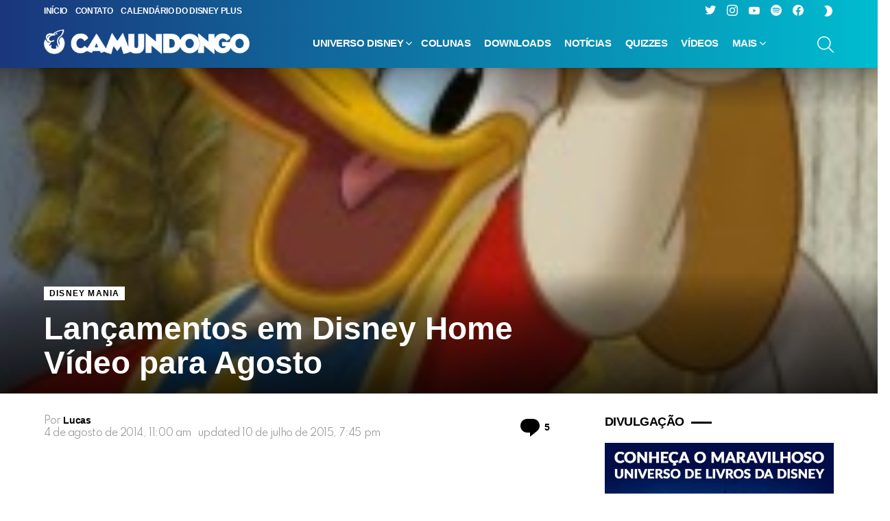

--- FILE ---
content_type: text/html; charset=utf-8
request_url: https://www.google.com/recaptcha/api2/aframe
body_size: -89
content:
<!DOCTYPE HTML><html><head><meta http-equiv="content-type" content="text/html; charset=UTF-8"></head><body><script nonce="9HTuIeCdlZ_V0FjJinnwww">/** Anti-fraud and anti-abuse applications only. See google.com/recaptcha */ try{var clients={'sodar':'https://pagead2.googlesyndication.com/pagead/sodar?'};window.addEventListener("message",function(a){try{if(a.source===window.parent){var b=JSON.parse(a.data);var c=clients[b['id']];if(c){var d=document.createElement('img');d.src=c+b['params']+'&rc='+(localStorage.getItem("rc::a")?sessionStorage.getItem("rc::b"):"");window.document.body.appendChild(d);sessionStorage.setItem("rc::e",parseInt(sessionStorage.getItem("rc::e")||0)+1);localStorage.setItem("rc::h",'1769431222980');}}}catch(b){}});window.parent.postMessage("_grecaptcha_ready", "*");}catch(b){}</script></body></html>

--- FILE ---
content_type: text/css
request_url: https://www.ocamundongo.com.br/wp-content/cache/autoptimize/css/autoptimize_single_206a80e13e39abb57b6b6d3350bae5dc.css?ver=23.4
body_size: 47
content:
.ms-parent-id-6>.master-slider{background:#000}